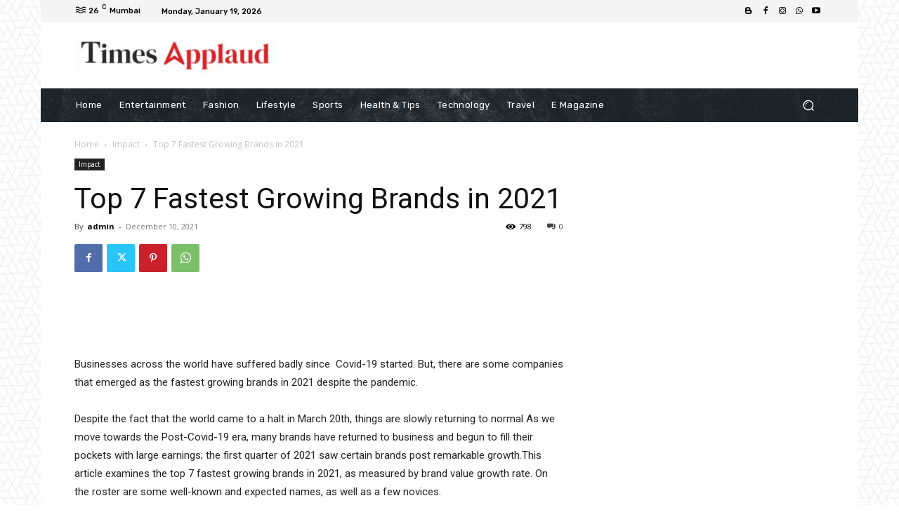

--- FILE ---
content_type: text/html; charset=utf-8
request_url: https://www.google.com/recaptcha/api2/aframe
body_size: 267
content:
<!DOCTYPE HTML><html><head><meta http-equiv="content-type" content="text/html; charset=UTF-8"></head><body><script nonce="sVzFQweaScYS5tS31VQgxg">/** Anti-fraud and anti-abuse applications only. See google.com/recaptcha */ try{var clients={'sodar':'https://pagead2.googlesyndication.com/pagead/sodar?'};window.addEventListener("message",function(a){try{if(a.source===window.parent){var b=JSON.parse(a.data);var c=clients[b['id']];if(c){var d=document.createElement('img');d.src=c+b['params']+'&rc='+(localStorage.getItem("rc::a")?sessionStorage.getItem("rc::b"):"");window.document.body.appendChild(d);sessionStorage.setItem("rc::e",parseInt(sessionStorage.getItem("rc::e")||0)+1);localStorage.setItem("rc::h",'1768828843575');}}}catch(b){}});window.parent.postMessage("_grecaptcha_ready", "*");}catch(b){}</script></body></html>